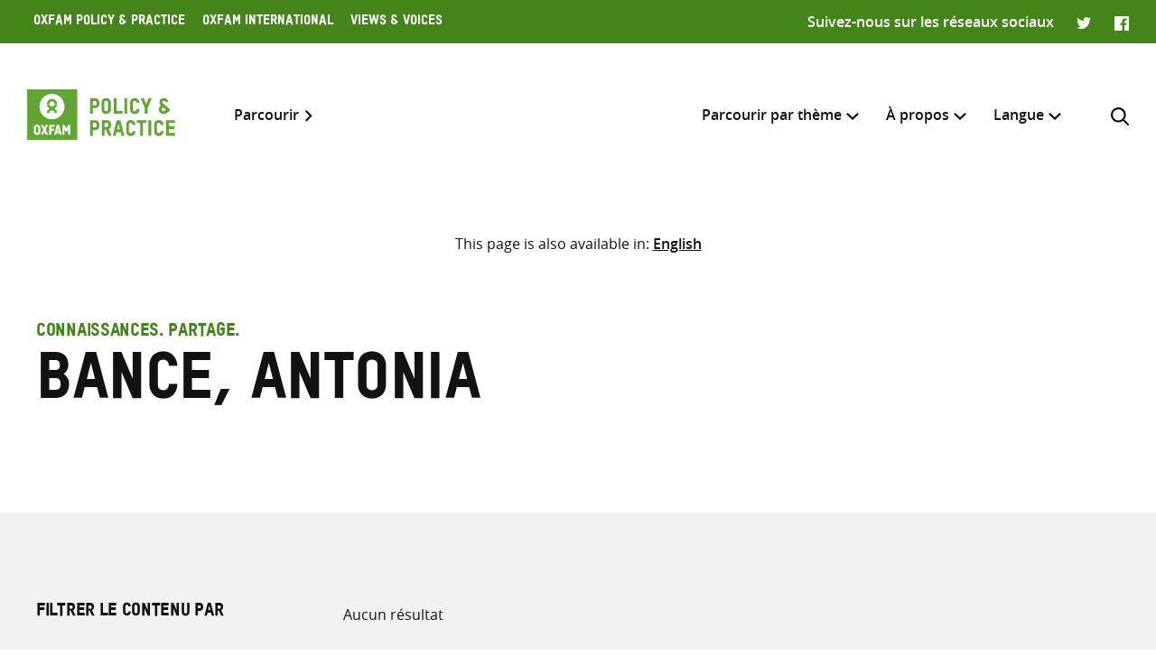

--- FILE ---
content_type: text/html; charset=UTF-8
request_url: https://policy-practice.oxfam.org/fr/authors/bance-antonia/
body_size: 8254
content:
<!DOCTYPE html>
<html lang="fr-FR" class="no-js">
<head>
    <meta charset="UTF-8">
    <meta name="viewport" content="width=device-width, initial-scale=1, viewport-fit=cover">
    <link rel="manifest" href="https://policy-practice.oxfam.org/wp-content/themes/oxfam/assets/general/site.webmanifest">
    <meta name="theme-color" content="#44841A"/>

    <script>(function(html){html.className = html.className.replace(/\bno-js\b/,'js')})(document.documentElement);</script>
<meta name='robots' content='index, follow, max-image-preview:large, max-snippet:-1, max-video-preview:-1' />

	<!-- This site is optimized with the Yoast SEO plugin v26.8 - https://yoast.com/product/yoast-seo-wordpress/ -->
	<title>Bance, Antonia Archives - Oxfam Policy &amp; Practice</title>
	<link rel="canonical" href="https://policy-practice.oxfam.org/fr/authors/bance-antonia/" />
	<meta property="og:locale" content="fr_FR" />
	<meta property="og:type" content="article" />
	<meta property="og:title" content="Bance, Antonia Archives - Oxfam Policy &amp; Practice" />
	<meta property="og:url" content="https://policy-practice.oxfam.org/fr/authors/bance-antonia/" />
	<meta property="og:site_name" content="Oxfam Policy &amp; Practice" />
	<meta name="twitter:card" content="summary_large_image" />
	<script type="application/ld+json" class="yoast-schema-graph">{"@context":"https://schema.org","@graph":[{"@type":"CollectionPage","@id":"https://policy-practice.oxfam.org/fr/authors/bance-antonia/","url":"https://policy-practice.oxfam.org/fr/authors/bance-antonia/","name":"Bance, Antonia Archives - Oxfam Policy &amp; Practice","isPartOf":{"@id":"https://policy-practice.oxfam.org/fr/#website"},"breadcrumb":{"@id":"https://policy-practice.oxfam.org/fr/authors/bance-antonia/#breadcrumb"},"inLanguage":"fr-FR"},{"@type":"BreadcrumbList","@id":"https://policy-practice.oxfam.org/fr/authors/bance-antonia/#breadcrumb","itemListElement":[{"@type":"ListItem","position":1,"name":"Home","item":"https://policy-practice.oxfam.org/fr/"},{"@type":"ListItem","position":2,"name":"Bance, Antonia"}]},{"@type":"WebSite","@id":"https://policy-practice.oxfam.org/fr/#website","url":"https://policy-practice.oxfam.org/fr/","name":"Oxfam Policy &amp; Practice","description":"","potentialAction":[{"@type":"SearchAction","target":{"@type":"EntryPoint","urlTemplate":"https://policy-practice.oxfam.org/fr/?s={search_term_string}"},"query-input":{"@type":"PropertyValueSpecification","valueRequired":true,"valueName":"search_term_string"}}],"inLanguage":"fr-FR"}]}</script>
	<!-- / Yoast SEO plugin. -->


<link rel="alternate" type="application/rss+xml" title="Flux pour Oxfam Policy &amp; Practice &raquo; Bance, Antonia Author" href="https://policy-practice.oxfam.org/fr/authors/bance-antonia/feed/" />
<style id='wp-img-auto-sizes-contain-inline-css' type='text/css'>
img:is([sizes=auto i],[sizes^="auto," i]){contain-intrinsic-size:3000px 1500px}
/*# sourceURL=wp-img-auto-sizes-contain-inline-css */
</style>
<link rel='stylesheet' id='wp-block-library-css' href='https://policy-practice.oxfam.org/wp-includes/css/dist/block-library/style.min.css?ver=6.9' type='text/css' media='all' />
<style id='global-styles-inline-css' type='text/css'>
:root{--wp--preset--aspect-ratio--square: 1;--wp--preset--aspect-ratio--4-3: 4/3;--wp--preset--aspect-ratio--3-4: 3/4;--wp--preset--aspect-ratio--3-2: 3/2;--wp--preset--aspect-ratio--2-3: 2/3;--wp--preset--aspect-ratio--16-9: 16/9;--wp--preset--aspect-ratio--9-16: 9/16;--wp--preset--color--black: #121212;--wp--preset--color--cyan-bluish-gray: #abb8c3;--wp--preset--color--white: #fff;--wp--preset--color--pale-pink: #f78da7;--wp--preset--color--vivid-red: #cf2e2e;--wp--preset--color--luminous-vivid-orange: #ff6900;--wp--preset--color--luminous-vivid-amber: #fcb900;--wp--preset--color--light-green-cyan: #7bdcb5;--wp--preset--color--vivid-green-cyan: #00d084;--wp--preset--color--pale-cyan-blue: #8ed1fc;--wp--preset--color--vivid-cyan-blue: #0693e3;--wp--preset--color--vivid-purple: #9b51e0;--wp--preset--color--grey: #757575;--wp--preset--color--red: #ff1d34;--wp--preset--color--green: #44841a;--wp--preset--gradient--vivid-cyan-blue-to-vivid-purple: linear-gradient(135deg,rgb(6,147,227) 0%,rgb(155,81,224) 100%);--wp--preset--gradient--light-green-cyan-to-vivid-green-cyan: linear-gradient(135deg,rgb(122,220,180) 0%,rgb(0,208,130) 100%);--wp--preset--gradient--luminous-vivid-amber-to-luminous-vivid-orange: linear-gradient(135deg,rgb(252,185,0) 0%,rgb(255,105,0) 100%);--wp--preset--gradient--luminous-vivid-orange-to-vivid-red: linear-gradient(135deg,rgb(255,105,0) 0%,rgb(207,46,46) 100%);--wp--preset--gradient--very-light-gray-to-cyan-bluish-gray: linear-gradient(135deg,rgb(238,238,238) 0%,rgb(169,184,195) 100%);--wp--preset--gradient--cool-to-warm-spectrum: linear-gradient(135deg,rgb(74,234,220) 0%,rgb(151,120,209) 20%,rgb(207,42,186) 40%,rgb(238,44,130) 60%,rgb(251,105,98) 80%,rgb(254,248,76) 100%);--wp--preset--gradient--blush-light-purple: linear-gradient(135deg,rgb(255,206,236) 0%,rgb(152,150,240) 100%);--wp--preset--gradient--blush-bordeaux: linear-gradient(135deg,rgb(254,205,165) 0%,rgb(254,45,45) 50%,rgb(107,0,62) 100%);--wp--preset--gradient--luminous-dusk: linear-gradient(135deg,rgb(255,203,112) 0%,rgb(199,81,192) 50%,rgb(65,88,208) 100%);--wp--preset--gradient--pale-ocean: linear-gradient(135deg,rgb(255,245,203) 0%,rgb(182,227,212) 50%,rgb(51,167,181) 100%);--wp--preset--gradient--electric-grass: linear-gradient(135deg,rgb(202,248,128) 0%,rgb(113,206,126) 100%);--wp--preset--gradient--midnight: linear-gradient(135deg,rgb(2,3,129) 0%,rgb(40,116,252) 100%);--wp--preset--font-size--small: 13px;--wp--preset--font-size--medium: 20px;--wp--preset--font-size--large: 36px;--wp--preset--font-size--x-large: 42px;--wp--preset--spacing--20: 0.44rem;--wp--preset--spacing--30: 0.67rem;--wp--preset--spacing--40: 1rem;--wp--preset--spacing--50: 1.5rem;--wp--preset--spacing--60: 2.25rem;--wp--preset--spacing--70: 3.38rem;--wp--preset--spacing--80: 5.06rem;--wp--preset--shadow--natural: 6px 6px 9px rgba(0, 0, 0, 0.2);--wp--preset--shadow--deep: 12px 12px 50px rgba(0, 0, 0, 0.4);--wp--preset--shadow--sharp: 6px 6px 0px rgba(0, 0, 0, 0.2);--wp--preset--shadow--outlined: 6px 6px 0px -3px rgb(255, 255, 255), 6px 6px rgb(0, 0, 0);--wp--preset--shadow--crisp: 6px 6px 0px rgb(0, 0, 0);}:where(.is-layout-flex){gap: 0.5em;}:where(.is-layout-grid){gap: 0.5em;}body .is-layout-flex{display: flex;}.is-layout-flex{flex-wrap: wrap;align-items: center;}.is-layout-flex > :is(*, div){margin: 0;}body .is-layout-grid{display: grid;}.is-layout-grid > :is(*, div){margin: 0;}:where(.wp-block-columns.is-layout-flex){gap: 2em;}:where(.wp-block-columns.is-layout-grid){gap: 2em;}:where(.wp-block-post-template.is-layout-flex){gap: 1.25em;}:where(.wp-block-post-template.is-layout-grid){gap: 1.25em;}.has-black-color{color: var(--wp--preset--color--black) !important;}.has-cyan-bluish-gray-color{color: var(--wp--preset--color--cyan-bluish-gray) !important;}.has-white-color{color: var(--wp--preset--color--white) !important;}.has-pale-pink-color{color: var(--wp--preset--color--pale-pink) !important;}.has-vivid-red-color{color: var(--wp--preset--color--vivid-red) !important;}.has-luminous-vivid-orange-color{color: var(--wp--preset--color--luminous-vivid-orange) !important;}.has-luminous-vivid-amber-color{color: var(--wp--preset--color--luminous-vivid-amber) !important;}.has-light-green-cyan-color{color: var(--wp--preset--color--light-green-cyan) !important;}.has-vivid-green-cyan-color{color: var(--wp--preset--color--vivid-green-cyan) !important;}.has-pale-cyan-blue-color{color: var(--wp--preset--color--pale-cyan-blue) !important;}.has-vivid-cyan-blue-color{color: var(--wp--preset--color--vivid-cyan-blue) !important;}.has-vivid-purple-color{color: var(--wp--preset--color--vivid-purple) !important;}.has-black-background-color{background-color: var(--wp--preset--color--black) !important;}.has-cyan-bluish-gray-background-color{background-color: var(--wp--preset--color--cyan-bluish-gray) !important;}.has-white-background-color{background-color: var(--wp--preset--color--white) !important;}.has-pale-pink-background-color{background-color: var(--wp--preset--color--pale-pink) !important;}.has-vivid-red-background-color{background-color: var(--wp--preset--color--vivid-red) !important;}.has-luminous-vivid-orange-background-color{background-color: var(--wp--preset--color--luminous-vivid-orange) !important;}.has-luminous-vivid-amber-background-color{background-color: var(--wp--preset--color--luminous-vivid-amber) !important;}.has-light-green-cyan-background-color{background-color: var(--wp--preset--color--light-green-cyan) !important;}.has-vivid-green-cyan-background-color{background-color: var(--wp--preset--color--vivid-green-cyan) !important;}.has-pale-cyan-blue-background-color{background-color: var(--wp--preset--color--pale-cyan-blue) !important;}.has-vivid-cyan-blue-background-color{background-color: var(--wp--preset--color--vivid-cyan-blue) !important;}.has-vivid-purple-background-color{background-color: var(--wp--preset--color--vivid-purple) !important;}.has-black-border-color{border-color: var(--wp--preset--color--black) !important;}.has-cyan-bluish-gray-border-color{border-color: var(--wp--preset--color--cyan-bluish-gray) !important;}.has-white-border-color{border-color: var(--wp--preset--color--white) !important;}.has-pale-pink-border-color{border-color: var(--wp--preset--color--pale-pink) !important;}.has-vivid-red-border-color{border-color: var(--wp--preset--color--vivid-red) !important;}.has-luminous-vivid-orange-border-color{border-color: var(--wp--preset--color--luminous-vivid-orange) !important;}.has-luminous-vivid-amber-border-color{border-color: var(--wp--preset--color--luminous-vivid-amber) !important;}.has-light-green-cyan-border-color{border-color: var(--wp--preset--color--light-green-cyan) !important;}.has-vivid-green-cyan-border-color{border-color: var(--wp--preset--color--vivid-green-cyan) !important;}.has-pale-cyan-blue-border-color{border-color: var(--wp--preset--color--pale-cyan-blue) !important;}.has-vivid-cyan-blue-border-color{border-color: var(--wp--preset--color--vivid-cyan-blue) !important;}.has-vivid-purple-border-color{border-color: var(--wp--preset--color--vivid-purple) !important;}.has-vivid-cyan-blue-to-vivid-purple-gradient-background{background: var(--wp--preset--gradient--vivid-cyan-blue-to-vivid-purple) !important;}.has-light-green-cyan-to-vivid-green-cyan-gradient-background{background: var(--wp--preset--gradient--light-green-cyan-to-vivid-green-cyan) !important;}.has-luminous-vivid-amber-to-luminous-vivid-orange-gradient-background{background: var(--wp--preset--gradient--luminous-vivid-amber-to-luminous-vivid-orange) !important;}.has-luminous-vivid-orange-to-vivid-red-gradient-background{background: var(--wp--preset--gradient--luminous-vivid-orange-to-vivid-red) !important;}.has-very-light-gray-to-cyan-bluish-gray-gradient-background{background: var(--wp--preset--gradient--very-light-gray-to-cyan-bluish-gray) !important;}.has-cool-to-warm-spectrum-gradient-background{background: var(--wp--preset--gradient--cool-to-warm-spectrum) !important;}.has-blush-light-purple-gradient-background{background: var(--wp--preset--gradient--blush-light-purple) !important;}.has-blush-bordeaux-gradient-background{background: var(--wp--preset--gradient--blush-bordeaux) !important;}.has-luminous-dusk-gradient-background{background: var(--wp--preset--gradient--luminous-dusk) !important;}.has-pale-ocean-gradient-background{background: var(--wp--preset--gradient--pale-ocean) !important;}.has-electric-grass-gradient-background{background: var(--wp--preset--gradient--electric-grass) !important;}.has-midnight-gradient-background{background: var(--wp--preset--gradient--midnight) !important;}.has-small-font-size{font-size: var(--wp--preset--font-size--small) !important;}.has-medium-font-size{font-size: var(--wp--preset--font-size--medium) !important;}.has-large-font-size{font-size: var(--wp--preset--font-size--large) !important;}.has-x-large-font-size{font-size: var(--wp--preset--font-size--x-large) !important;}
/*# sourceURL=global-styles-inline-css */
</style>

<style id='classic-theme-styles-inline-css' type='text/css'>
/*! This file is auto-generated */
.wp-block-button__link{color:#fff;background-color:#32373c;border-radius:9999px;box-shadow:none;text-decoration:none;padding:calc(.667em + 2px) calc(1.333em + 2px);font-size:1.125em}.wp-block-file__button{background:#32373c;color:#fff;text-decoration:none}
/*# sourceURL=/wp-includes/css/classic-themes.min.css */
</style>
<link rel='stylesheet' id='wpml-menu-item-0-css' href='https://policy-practice.oxfam.org/wp-content/plugins/sitepress-multilingual-cms/templates/language-switchers/menu-item/style.min.css?ver=1' type='text/css' media='all' />
<link rel='preload' as='font' crossorigin='anonymous' id='asset-preload-oxfam-bold-css' href='https://policy-practice.oxfam.org/wp-content/themes/oxfam/assets/fonts/oxfamTSTARPRO-bold.woff2?ver=6.9' type='font/woff2'  />
<link rel='preload' as='font' crossorigin='anonymous' id='asset-preload-oxfam-headline-css' href='https://policy-practice.oxfam.org/wp-content/themes/oxfam/assets/fonts/oxfamTSTARPRO-headline.woff2?ver=6.9' type='font/woff2'  />
<link rel='stylesheet' id='granola-styles-css' href='https://policy-practice.oxfam.org/wp-content/themes/oxfam/assets/styles/main.1758547339.css' type='text/css' media='all' />
<script type="text/javascript" id="wpml-cookie-js-extra">
/* <![CDATA[ */
var wpml_cookies = {"wp-wpml_current_language":{"value":"fr","expires":1,"path":"/"}};
var wpml_cookies = {"wp-wpml_current_language":{"value":"fr","expires":1,"path":"/"}};
//# sourceURL=wpml-cookie-js-extra
/* ]]> */
</script>
<script type="text/javascript" src="https://policy-practice.oxfam.org/wp-content/plugins/sitepress-multilingual-cms/res/js/cookies/language-cookie.js?ver=486900" id="wpml-cookie-js" defer="defer" data-wp-strategy="defer"></script>
<meta name="generator" content="WPML ver:4.8.6 stt:1,4;" />
<!-- French head code box -->
<!-- Google Tag Manager -->
<script>(function(w,d,s,l,i){w[l]=w[l]||[];w[l].push({'gtm.start':
new Date().getTime(),event:'gtm.js'});var f=d.getElementsByTagName(s)[0],
j=d.createElement(s),dl=l!='dataLayer'?'&l='+l:'';j.async=true;j.src=
'https://www.googletagmanager.com/gtm.js?id='+i+dl;f.parentNode.insertBefore(j,f);
})(window,document,'script','dataLayer','GTM-WS5DNNV');</script>
<!-- End Google Tag Manager --></head>

<body class="archive tax-ox-author term-bance-antonia term-273 wp-embed-responsive wp-theme-oxfam">
    <!-- French body code box -->
<!-- Google Tag Manager (noscript) -->
<noscript><iframe src="https://www.googletagmanager.com/ns.html?id=GTM-WS5DNNV"
height="0" width="0" style="display:none;visibility:hidden"></iframe></noscript>
<!-- End Google Tag Manager (noscript) -->
    <a class="skip-link screen-reader-text" href="#main">
    Skip to content</a>
    <header class="header">
    <div class="topnav">
    <div class="topnav__inner">
        <div class="topnav__left">
        
        <button class="topnav__button js-topnav-menu">
            <svg xmlns="http://www.w3.org/2000/svg" viewBox="0 0 20 20" role="img" aria-labelledby="title-6981516592413"><path d="M3.75 7.682L10 13.75l6.25-6.068-1.475-1.432L10 10.91 5.225 6.25 3.75 7.682z"/><title id="title-6981516592413">Oxfam’s digital ecosystem</title></svg>        </button>

                    <nav class="topnav__navigation">
                <ul id="top-menu" class="topnav__menu"><li id="menu-item-49366" class="menu-item menu-item-type-custom menu-item-object-custom menu-item-49366"><a href="/fr">Oxfam Policy &#038; Practice</a></li>
<li id="menu-item-49367" class="menu-item menu-item-type-custom menu-item-object-custom menu-item-49367"><a href="https://www.oxfam.org">Oxfam International</a></li>
<li id="menu-item-49368" class="menu-item menu-item-type-custom menu-item-object-custom menu-item-49368"><a href="https://views-voices.oxfam.org.uk">Views &#038; Voices</a></li>
</ul>            </nav>
                </div>

                    <div class="topnav__right">
                <div class="topnav__social">
                    <span class="topnav__social__label">Suivez-nous sur les réseaux sociaux</span>
                    <ul class="social-links">
                <li class="social-links__link social-links__link--twitter">
                <a href="https://twitter.com/oxfamgbpolicy/" target="_blank">
                    <span class="screen-reader-text">Twitter</span>
                </a>
            </li>
                    <li class="social-links__link social-links__link--facebook">
                <a href="https://www.facebook.com/oxfampolicy/" target="_blank">
                    <span class="screen-reader-text">Facebook</span>
                </a>
            </li>
        </ul>
                </div>
            </div>
            </div>
</div>

    
    <div class="header__inner">
        <div class="header__left">
            <a class="header__logo" href="https://policy-practice.oxfam.org/fr/">
                <img src="https://policy-practice.oxfam.org/wp-content/themes/oxfam/assets/images/logo.svg" alt="Oxfam Policy &amp; Practice" loading="lazy">            </a>
                            <a class="header__link" href="/fr/resources/">Parcourir</a>
                    </div>

        <div class="header__right">
                            <nav class="header__navigation">
                    <ul id="main-menu" class="header__menu"><li id="menu-item-49371" class="menu-item menu-item-type-custom menu-item-object-custom menu-item-has-children menu-item-49371 menu-item-depth-0 columns--3"><a href="#">Parcourir par thème</a><span class="menu-toggle"><svg xmlns="http://www.w3.org/2000/svg" viewBox="0 0 10 6" role="img" aria-labelledby="title-69815165957d5"><path d="M0 1.146L5 6l5-4.854L8.82 0 5 3.728 1.18 0 0 1.146z" fill="#44841A"/><title id="title-69815165957d5">Menu toggle</title></svg></span><ul class="sub-menu">	<li id="menu-item-49475" class="menu-item menu-item-type-custom menu-item-object-custom menu-item-49475 menu-item-depth-1 columns--1"><a href="https://policy-practice.oxfam.org/fr/subject/aide-fr/">Aide</a></li>
	<li id="menu-item-49479" class="menu-item menu-item-type-custom menu-item-object-custom menu-item-49479 menu-item-depth-1 columns--1"><a href="https://policy-practice.oxfam.org/fr/subject/alimentation-et-moyens-de-subsistance-fr/">Alimentation et moyens de subsistance</a></li>
	<li id="menu-item-59953" class="menu-item menu-item-type-custom menu-item-object-custom menu-item-59953 menu-item-depth-1"><a href="https://policy-practice.oxfam.org/fr/subject/changement-climatique-fr/">Changement climatique</a></li>
	<li id="menu-item-49477" class="menu-item menu-item-type-custom menu-item-object-custom menu-item-49477 menu-item-depth-1 columns--1"><a href="https://policy-practice.oxfam.org/fr/subject/conflits-et-catastrophes-fr/">Conflits et catastrophes</a></li>
	<li id="menu-item-49488" class="menu-item menu-item-type-custom menu-item-object-custom menu-item-49488 menu-item-depth-1 columns--1"><a href="https://policy-practice.oxfam.org/fr/subject/droits-fr/">Droits</a></li>
	<li id="menu-item-49490" class="menu-item menu-item-type-custom menu-item-object-custom menu-item-49490 menu-item-depth-1 columns--1"><a href="https://policy-practice.oxfam.org/fr/subject/eau-assainissement-et-hygiene-fr/">Eau, assainissement et hygiène</a></li>
	<li id="menu-item-49374" class="menu-item menu-item-type-custom menu-item-object-custom menu-item-49374 menu-item-depth-1"><a href="https://policy-practice.oxfam.org/fr/subject/economie-fr/">Économie</a></li>
	<li id="menu-item-49478" class="menu-item menu-item-type-custom menu-item-object-custom menu-item-49478 menu-item-depth-1 columns--1"><a href="https://policy-practice.oxfam.org/fr/subject/education-fr/">Éducation</a></li>
	<li id="menu-item-49481" class="menu-item menu-item-type-custom menu-item-object-custom menu-item-49481 menu-item-depth-1 columns--1"><a href="https://policy-practice.oxfam.org/fr/subject/gouvernance-et-citoyennete-fr/">Gouvernance et citoyenneté</a></li>
	<li id="menu-item-49484" class="menu-item menu-item-type-custom menu-item-object-custom menu-item-49484 menu-item-depth-1 columns--1"><a href="https://policy-practice.oxfam.org/fr/subject/inegalites-fr/">Inégalités</a></li>
	<li id="menu-item-49480" class="menu-item menu-item-type-custom menu-item-object-custom menu-item-49480 menu-item-depth-1 columns--1"><a href="https://policy-practice.oxfam.org/fr/subject/justice-de-genre-et-droits-des-femmes-fr/">Justice de genre et droits des femmes</a></li>
	<li id="menu-item-49482" class="menu-item menu-item-type-custom menu-item-object-custom menu-item-49482 menu-item-depth-1 columns--1"><a href="https://policy-practice.oxfam.org/fr/subject/sante-fr/">Santé</a></li>
	<li id="menu-item-49486" class="menu-item menu-item-type-custom menu-item-object-custom menu-item-49486 menu-item-depth-1 columns--1"><a href="https://policy-practice.oxfam.org/fr/subject/secteur-prive-fr/">Secteur privé</a></li>
	<li id="menu-item-49483" class="menu-item menu-item-type-custom menu-item-object-custom menu-item-49483 menu-item-depth-1 columns--1"><a href="https://policy-practice.oxfam.org/fr/subject/travail-humanitaire-fr/">Travail humanitaire</a></li>
<div class="menu-text"><p>Vous pouvez également parcourir toutes les <a href="/fr/resources/">ressources</a></p>
</div></ul></li>
<li id="menu-item-49373" class="menu-item menu-item-type-custom menu-item-object-custom menu-item-has-children menu-item-49373 menu-item-depth-0 columns--1"><a href="#">À propos</a><span class="menu-toggle"><svg xmlns="http://www.w3.org/2000/svg" viewBox="0 0 10 6" role="img" aria-labelledby="title-69815165960fd"><path d="M0 1.146L5 6l5-4.854L8.82 0 5 3.728 1.18 0 0 1.146z" fill="#44841A"/><title id="title-69815165960fd">Menu toggle</title></svg></span><ul class="sub-menu">	<li id="menu-item-59945" class="menu-item menu-item-type-post_type menu-item-object-page menu-item-59945 menu-item-depth-1"><a href="https://policy-practice.oxfam.org/fr/a-propos-de-policy-practice/">À propos de Policy &#038; Practice</a></li>
	<li id="menu-item-59943" class="menu-item menu-item-type-post_type menu-item-object-page menu-item-59943 menu-item-depth-1"><a href="https://policy-practice.oxfam.org/fr/droits-dauteur-et-autorisations/">Droits d’auteur et autorisations</a></li>
	<li id="menu-item-59944" class="menu-item menu-item-type-post_type menu-item-object-page menu-item-59944 menu-item-depth-1"><a href="https://policy-practice.oxfam.org/fr/faqs/">FAQ</a></li>
</ul></li>
<li id="menu-item-wpml-ls-7980-fr" class="menu-item wpml-ls-slot-7980 wpml-ls-item wpml-ls-item-fr wpml-ls-current-language wpml-ls-menu-item wpml-ls-last-item menu-item-type-wpml_ls_menu_item menu-item-object-wpml_ls_menu_item menu-item-has-children menu-item-wpml-ls-7980-fr menu-item-depth-0"><a href="#" role="menuitem"><span class="wpml-ls-native" lang="fr">Langue</span></a><span class="menu-toggle"><svg xmlns="http://www.w3.org/2000/svg" viewBox="0 0 10 6" role="img" aria-labelledby="title-6981516596422"><path d="M0 1.146L5 6l5-4.854L8.82 0 5 3.728 1.18 0 0 1.146z" fill="#44841A"/><title id="title-6981516596422">Menu toggle</title></svg></span><ul class="sub-menu">	<li id="menu-item-wpml-ls-7980-en" class="menu-item wpml-ls-slot-7980 wpml-ls-item wpml-ls-item-en wpml-ls-menu-item wpml-ls-first-item menu-item-type-wpml_ls_menu_item menu-item-object-wpml_ls_menu_item menu-item-wpml-ls-7980-en menu-item-depth-1"><a href="https://policy-practice.oxfam.org/authors/bance-antonia/" title="Passer à English" aria-label="Passer à English" role="menuitem"><span class="wpml-ls-native" lang="en">English</span></a></li>
</ul></li>
</ul>
                    <button id="search-trigger" class="header__search-button js-header-search" aria-expanded="false" aria-controls="search-form">
                        <svg xmlns="http://www.w3.org/2000/svg" viewBox="0 0 16 16" role="img" aria-labelledby="title-698151659664a"><path d="M11.891 10.71l3.864 3.864a.835.835 0 11-1.18 1.181l-3.864-3.863a6.59 6.59 0 01-4.069 1.393 6.6 6.6 0 01-4.697-1.946A6.6 6.6 0 010 6.642a6.59 6.59 0 011.946-4.696A6.598 6.598 0 016.642 0c1.774 0 3.442.69 4.697 1.946 2.39 2.389 2.573 6.16.552 8.764zM1.67 6.642a4.94 4.94 0 001.456 3.516 4.938 4.938 0 003.516 1.456 4.94 4.94 0 003.516-1.456 4.978 4.978 0 000-7.032A4.94 4.94 0 006.642 1.67a4.939 4.939 0 00-3.516 1.456A4.939 4.939 0 001.67 6.642z" fill="#121212" fill-rule="evenodd"/><title id="title-698151659664a">Rechercher</title></svg>                    </button>

                    <button class="header__burger js-main-menu burger" type="button" aria-controls="main-menu" aria-expanded="false">
            <span class="screen-reader-text">Menu</span>
        <span class="burger__line burger__line--1"></span>
    <span class="burger__line burger__line--2"></span>
    <span class="burger__line burger__line--3"></span>
</button>
                </nav>
            
            <div id="search-form" class="header-search" aria-labelledby="search-trigger" aria-hidden="true" role="form">
    <div class="header-search__inner">
        <form method="get" action="https://policy-practice.oxfam.org/fr/" autocomplete="off">
            <div class="header-search__heading">
                <h2>Inclure</h2>
                <label class="screen-reader-text" for="search-type-698151659673c">
                    Sélectionner l’emplacement de recherche                </label>
                <select id="search-type-698151659673c" class="header-search__select select--inline select--large" name="tab">
                    <option value="all">tout</option>
                    <option value="library">ressources</option>
                    <option value="others">autres pages</option>
                </select>
            </div>
            <div class="header-search__form">
                <label class="screen-reader-text" for="search-input-698151659673c">
                    Saisir les termes de recherche                </label>
                <input id="search-input-698151659673c" class="header-search__input" name="s" type="text" placeholder="Saisir les termes de recherche" required>
                <button type="submit" class="button header-search__submit">Rechercher</button>
            </div>
        </form>
    </div>
    <button class="header-search__close button--close">
        <svg xmlns="http://www.w3.org/2000/svg" viewBox="0 0 12 12" role="img" aria-labelledby="title-6981516596815"><path d="M4.936 6L.49 1.555C.013 1.077-.144.436.146.145c.29-.29.93-.132 1.41.346L6 4.936 10.445.49c.478-.478 1.119-.635 1.41-.345.29.29.133.93-.346 1.41L7.064 6l4.429 4.429c.495.494.635 1.119.361 1.425-.29.29-.93.134-1.41-.345L6 7.064l-4.429 4.429c-.494.495-1.119.635-1.425.361-.29-.29-.133-.93.345-1.41L4.936 6z" fill="#121212"/><title id="title-6981516596815">Close</title></svg>    </button>
</div>
        </div>
    </div>
</header>
    <nav class="language-switcher alignfull">
            <p class="language-switcher__intro">This page is also available in:</p>

            <ul id="menu-language-switcher" class="language-switcher__menu"><li id="menu-item-wpml-ls-9415-en" class="menu-item wpml-ls-slot-9415 wpml-ls-item wpml-ls-item-en wpml-ls-menu-item wpml-ls-first-item wpml-ls-last-item menu-item-type-wpml_ls_menu_item menu-item-object-wpml_ls_menu_item menu-item-wpml-ls-9415-en"><a href="https://policy-practice.oxfam.org/authors/bance-antonia/" title="Passer à English" aria-label="Passer à English" role="menuitem"><span class="wpml-ls-native" lang="en">English</span></a></li>
</ul>        </nav>
    <main class="main" id="main">
    <article id="post-" class="article">
            <div class="article__content entry-content">
            <div class="wp-block-page-header alignfull">
    <div class="wp-block-page-header__inner">
        <div class="wp-block-page-header__row">
            <div class="wp-block-page-header__col wp-block-page-header__col--heading">
                                    <p class="wp-block-page-header__subheading">
                        Connaissances. Partage.                    </p>
                                                    <h1 class="wp-block-page-header__heading">
                        Bance, Antonia                    </h1>
                            </div>
                    </div>
    </div>
</div>
<div class="alignfull has-background filter">
	<form class="filter__inner" method="get" action="https://policy-practice.oxfam.org/fr/resources/#filter-results">
		<div class="filter__row">
			<div class="filter__sidebar">
				<div class="filter-sidebar">
	<div class="filter-sidebar__inner">
					<h2 class="filter-sidebar__heading">Filtrer le contenu par</h2>
				<div class="filter-sidebar__filters">
			<div class="filter-sidebar__filter">
				<label class="screen-reader-text" for="filter-type-6981516598d5c">
					Type de contenu				</label>
				<select id="filter-type-6981516598d5c" class="filter-sidebar__select" name="type">
					<option value="">Type de contenu</option>
											<option value="directives-et-boites-a-outils-fr">Directives et boîtes à outils</option>
											<option value="document-dinformation-medias-fr">Document d&#039;information médias</option>
											<option value="document-dinformation-fr">Document d’information</option>
											<option value="document-de-discussion-fr">Document de discussion</option>
											<option value="dossier-technique-fr">Dossier technique</option>
											<option value="etude-de-cas-fr">Étude de cas</option>
											<option value="note-dinformation-fr">Note d’information</option>
											<option value="ouvrage-fr">Ouvrage</option>
											<option value="rapport-devaluation-fr">Rapport d’évaluation</option>
											<option value="rapport-de-campagne-fr">Rapport de campagne</option>
											<option value="rapport-de-recherche-fr">Rapport de recherche</option>
											<option value="rapport-thematique-fr">Rapport thématique</option>
									</select>
			</div>
			<div class="filter-sidebar__filter">
				<label class="screen-reader-text" for="filter-subject-6981516598d5c">
					Thématique				</label>
				<select id="filter-subject-6981516598d5c" class="filter-sidebar__select" name="subject">
					<option value="">Thématique</option>
											<option value="aide-fr">Aide</option>
											<option value="alimentation-et-moyens-de-subsistance-fr">Alimentation et moyens de subsistance</option>
											<option value="approche-et-methodologie-fr">Approche et méthodologie</option>
											<option value="changement-climatique-fr">Changement climatique</option>
											<option value="commerce-fr">Commerce</option>
											<option value="conflits-et-catastrophes-fr">Conflits et catastrophes</option>
											<option value="droits-fr">Droits</option>
											<option value="eau-assainissement-et-hygiene-fr">Eau, assainissement et hygiène</option>
											<option value="economie-fr">Économie</option>
											<option value="education-fr">Éducation</option>
											<option value="genre-fr">Genre</option>
											<option value="gouvernance-et-citoyennete-fr">Gouvernance et citoyenneté</option>
											<option value="inegalites-fr">Inégalités</option>
											<option value="justice-de-genre-et-droits-des-femmes-fr">Justice de genre et droits des femmes</option>
											<option value="resilience-fr">Résilience</option>
											<option value="ressources-naturelles-fr">Ressources naturelles</option>
											<option value="sante-fr">Santé</option>
											<option value="secteur-prive-fr">Secteur privé</option>
											<option value="travail-humanitaire-fr">Travail humanitaire</option>
									</select>
			</div>
			<div class="filter-sidebar__filter">
				<label class="screen-reader-text" for="filter-country-6981516598d5c">
					Pays				</label>
				<select id="filter-country-6981516598d5c" class="filter-sidebar__select" name="country">
					<option value="">Pays</option>
											<option value="afghanistan-fr">Afghanistan</option>
											<option value="afrique-du-sud-fr">Afrique du Sud</option>
											<option value="allemagne-fr">Allemagne</option>
											<option value="angola-fr">Angola</option>
											<option value="bangladesh-fr">Bangladesh</option>
											<option value="botswana-fr">Botswana</option>
											<option value="burkina-faso-fr">Burkina Faso</option>
											<option value="cambodge-fr">Cambodge</option>
											<option value="canada-fr">Canada</option>
											<option value="congo-republique-democratique-du-fr">Congo, République démocratique du</option>
											<option value="egypte-fr">Égypte</option>
											<option value="eswatini-fr">Eswatini</option>
											<option value="etats-unis-fr">États-Unis</option>
											<option value="ethiopie-fr">Éthiopie</option>
											<option value="france-fr">France</option>
											<option value="ghana-fr">Ghana</option>
											<option value="haiti-fr">Haïti</option>
											<option value="inde-fr">Inde</option>
											<option value="indonesie-fr">Indonésie</option>
											<option value="iraq-fr">Iraq</option>
											<option value="italie-fr">Italie</option>
											<option value="japon-fr">Japon</option>
											<option value="jordanie-fr">Jordanie</option>
											<option value="kenya-fr">Kenya</option>
											<option value="lesotho-fr">Lesotho</option>
											<option value="liban-fr">Liban</option>
											<option value="madagascar-fr">Madagascar</option>
											<option value="malawi-fr">Malawi</option>
											<option value="mali-fr">Mali</option>
											<option value="maroc-fr">Maroc</option>
											<option value="maurice-fr">Maurice</option>
											<option value="mozambique-fr">Mozambique</option>
											<option value="myanmar-fr">Myanmar</option>
											<option value="namibie-fr">Namibie</option>
											<option value="nepal-fr">Népal</option>
											<option value="niger-fr">Niger</option>
											<option value="nigeria-fr">Nigéria</option>
											<option value="nouvelle-zelande-fr">Nouvelle-Zélande</option>
											<option value="ouganda-fr">Ouganda</option>
											<option value="pakistan-fr">Pakistan</option>
											<option value="palestinien-occupe-territoire-fr">Palestinien occupé, Territoire</option>
											<option value="philippines-fr">Philippines</option>
											<option value="royaume-uni-fr">Royaume-Uni</option>
											<option value="rwanda-fr">Rwanda</option>
											<option value="senegal-fr">Sénégal</option>
											<option value="somalie-fr">Somalie</option>
											<option value="soudan-du-sud-fr">Soudan du Sud</option>
											<option value="sri-lanka-fr">Sri Lanka</option>
											<option value="tanzanie-fr">Tanzanie</option>
											<option value="tchad-fr">Tchad</option>
											<option value="tunisie-fr">Tunisie</option>
											<option value="vietnam-fr">Vietnam</option>
											<option value="yemen-fr">Yémen</option>
											<option value="zambie-fr">Zambie</option>
											<option value="zimbabwe-fr">Zimbabwe</option>
									</select>
			</div>
			<div class="filter-sidebar__filter">
				<label class="screen-reader-text" for="filter-language-6981516598d5c">
					Langue				</label>
				<select id="filter-language-6981516598d5c" class="filter-sidebar__select" name="language">
					<option value="">Langue</option>
											<option value="allemand-fr">Allemand</option>
											<option value="anglais-fr">Anglais</option>
											<option value="arabe-fr">Arabe</option>
											<option value="coreen-fr">Coréen</option>
											<option value="espagnol-fr">Espagnol</option>
											<option value="francais-fr">Français</option>
											<option value="italien-fr">Italien</option>
											<option value="japonais-fr">Japonais</option>
											<option value="portugais-fr">Portugais</option>
											<option value="somali-fr">Somali</option>
											<option value="vietnamien-fr">Vietnamien</option>
									</select>
			</div>
			<div class="filter-sidebar__filter">
				<button type="submit" class="button filter-sidebar__submit">Appliquer les filtres</button>
			</div>
			<div class="filter-sidebar__filter">
				<a class="filter-sidebar__reset" href="https://policy-practice.oxfam.org/fr/resources/">Effacer tous les filtres</a>
			</div>
		</div>
	</div>
</div>
			</div>
			<div class="filter__main">
								<div id="filter-results" class="filter__results">
											<p class="filter__results__none">Aucun résultat</p>
									</div>
				<div class="filter__pagination">
									</div>
				<div class="filter__feedback">
					<div class="filter-feedback">
			<div class="filter-feedback__content">
			<p>Une erreur ? <a href="https://policy-practice.oxfam.org/fr/nous-contacter/">Avertissez-nous</a></p>
		</div>
	</div>
				</div>
			</div>
		</div>
	</form>
</div>
        </div>
    </article>
</main>
<footer class="footer">
    <div class="footer__top">
        <div class="footer__inner">
            <div class="footer__navigation">
                <ul id="menu-fr-footer-menu" class="footer__menu"><li id="menu-item-49493" class="menu-item menu-item-type-custom menu-item-object-custom menu-item-has-children menu-item-49493"><a href="#">Informations et mentions légales</a>
<ul class="sub-menu">
	<li id="menu-item-59949" class="menu-item menu-item-type-post_type menu-item-object-page menu-item-59949"><a href="https://policy-practice.oxfam.org/fr/a-propos-de-policy-practice/">À propos de Policy &#038; Practice</a></li>
	<li id="menu-item-59946" class="menu-item menu-item-type-post_type menu-item-object-page menu-item-59946"><a href="https://policy-practice.oxfam.org/fr/conditions-generales/">Conditions générales</a></li>
	<li id="menu-item-59950" class="menu-item menu-item-type-post_type menu-item-object-page menu-item-59950"><a href="https://policy-practice.oxfam.org/fr/cookies/">Cookies</a></li>
	<li id="menu-item-59948" class="menu-item menu-item-type-post_type menu-item-object-page menu-item-59948"><a href="https://policy-practice.oxfam.org/fr/faqs/">FAQ</a></li>
	<li id="menu-item-59947" class="menu-item menu-item-type-post_type menu-item-object-page menu-item-59947"><a href="https://policy-practice.oxfam.org/fr/nous-contacter/">Nous contacter</a></li>
	<li id="menu-item-59951" class="menu-item menu-item-type-post_type menu-item-object-page menu-item-59951"><a rel="privacy-policy" href="https://policy-practice.oxfam.org/fr/politique-de-confidentialite/">Politique de confidentialité</a></li>
</ul>
</li>
</ul>            </div>

            <div class="footer__cta">
                                    <h3 class="footer__cta__heading">Restez informé·e des nouveautés sur Oxfam Policy &amp; Practice</h3>
                                                    <a 
    class="footer__cta__button button"
    href="https://views-voices.oxfam.org.uk/sign-up/"
     title="Recevoir la newsletter"         rel="noopener noreferrer"    >
    Recevoir la newsletter</a>
                                <ul class="footer__cta__links social-links">
                <li class="social-links__link social-links__link--twitter">
                <a href="https://twitter.com/oxfamgbpolicy/" target="_blank">
                    <span class="screen-reader-text">Twitter</span>
                </a>
            </li>
                    <li class="social-links__link social-links__link--facebook">
                <a href="https://www.facebook.com/oxfampolicy/" target="_blank">
                    <span class="screen-reader-text">Facebook</span>
                </a>
            </li>
        </ul>
            </div>
        </div>
    </div>
    <div class="footer__bottom">
        <div class="footer__inner">
                            <div class="footer__copy">
                    <p>© Oxfam 2025.  Oxfam est une organisation caritative enregistrée en Angleterre et au pays de Galles (n° 202918) et en Écosse (SC039042). Oxfam GB est membre de la confédération internationale Oxfam.</p>
                </div>
                        <p class="footer__signature">
                Conception du site par <a href="https://www.wholegraindigital.com/" rel="designer" target="_blank">Wholegrain Digital</a>            </p>
        </div>
    </div>
</footer>
<script type="speculationrules">
{"prefetch":[{"source":"document","where":{"and":[{"href_matches":"/fr/*"},{"not":{"href_matches":["/wp-*.php","/wp-admin/*","/wp-content/uploads/*","/wp-content/*","/wp-content/plugins/*","/wp-content/themes/oxfam/*","/fr/*\\?(.+)"]}},{"not":{"selector_matches":"a[rel~=\"nofollow\"]"}},{"not":{"selector_matches":".no-prefetch, .no-prefetch a"}}]},"eagerness":"conservative"}]}
</script>
<script type="text/javascript" src="https://policy-practice.oxfam.org/wp-content/themes/oxfam/assets/scripts/main.002e91811fbd9deca014.js" id="granola-scripts-js"></script>
<script>
        if ('serviceWorker' in navigator) {
            window.addEventListener('load', function() {
                navigator.serviceWorker.register('/serviceworker.js').then(function(registration) {
                    // Registration was successful
                    console.log('ServiceWorker registration successful with scope: ', registration.scope);
                }, function(err) {
                    // registration failed :(
                    console.log('ServiceWorker registration failed: ', err);
                });
            });
        }
    </script>
</body>
</html>
